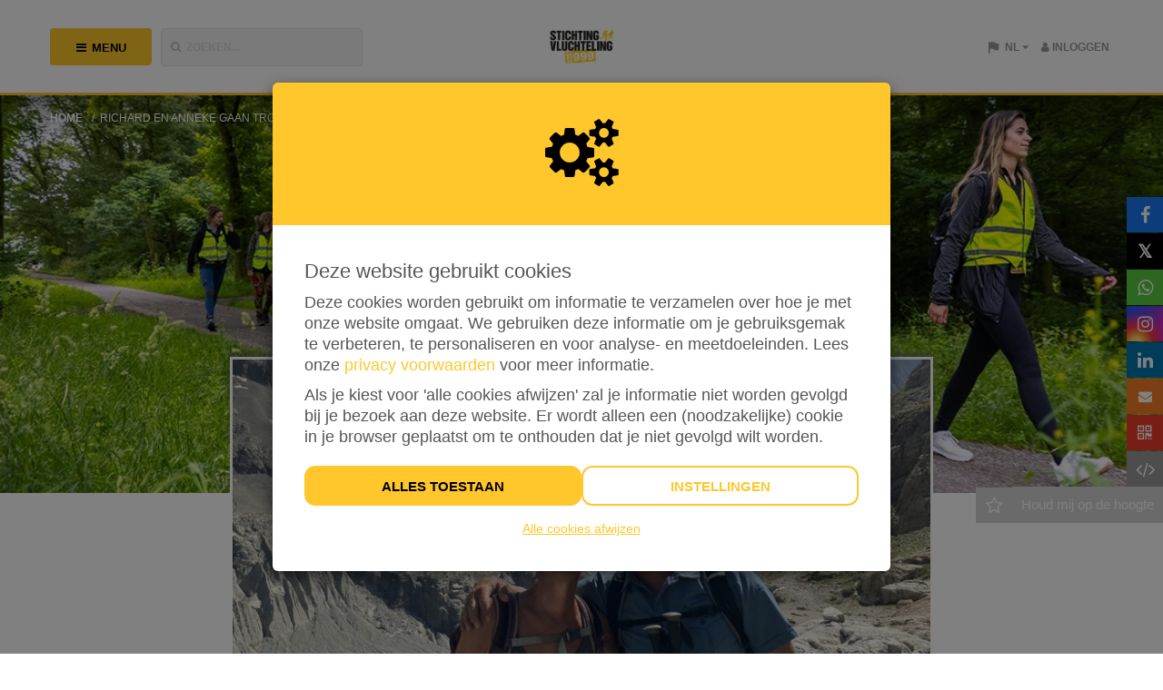

--- FILE ---
content_type: text/css; charset=utf-8
request_url: https://www.actievoorvluchtelingen.nl/theme/website.css
body_size: 6494
content:
.theme-text-color {
  color: var(--theme-color);
}
.theme-text-color-forced {
  color: var(--theme-color) !important;
}
.theme-background-color {
  background-color: var(--theme-color);
}
.theme-background-color-forced {
  background-color: var(--theme-color) !important;
}
.theme-background-color-opacity {
  background-color: rgba(0,117,183,0.85);
}

.theme-border-color {
  border-color: var(--theme-color);
}
.theme-border-color-forced {
  border-color: var(--theme-color) !important;
}
.theme-text-hover-color:hover,
.theme-text-hover-color:active,
.theme-text-hover-color:focus {
  color: var(--theme-color);
}

.theme-text-hover-color-forced:hover,
.theme-text-hover-color-forced:active,
.theme-text-hover-color-forced:focus {
  color: var(--theme-color) !important;
}
.theme-text-darken-hover-color-forced:hover,
.theme-text-darken-hover-color-forced:active,
.theme-text-darken-hover-color-forced:focus {
  color: var(--theme-darken-color) !important;
}

.theme-text-darken-color-forced {
  color: var(--theme-darken-color) !important;
}

.theme-background-hover-color:hover,
.theme-background-hover-color:active,
.theme-background-hover-color:focus {
  background-color: var(--theme-color);
}

.theme-background-darken-hover-color:hover,
.theme-background-darken-hover-color:active,
.theme-background-darken-hover-color:focus {
  background-color: var(--theme-darken-color);
}

.theme-background-darken-hover-color-forced:hover,
.theme-background-darken-hover-color-forced:active,
.theme-background-darken-hover-color-forced:focus {
  background-color: var(--theme-darken-color) !important;
}
.theme-border-hover-color:hover,
.theme-border-hover-color:active,
.theme-border-hover-color:focus {
  border-color: var(--theme-color);
}
.theme-after-text-color::after {
  color: var(--theme-color);
}
.theme-after-text-color-forced::after {
  color: var(--theme-color);
}
.theme-after-background-color::after {
  background-color: var(--theme-color);
}
.theme-after-background-color-forced::after {
  background-color: var(--theme-color) !important;
}
.theme-after-border-color::after {
  border-color: var(--theme-color);
}
.theme-after-border-color-forced::after {
  border-color: var(--theme-color) !important;
}

.theme-before-text-color::before {
  color: var(--theme-color);
}
.theme-before-text-color-forced::before {
  color: var(--theme-color);
}
.theme-before-background-color::before {
  background-color: var(--theme-color);
}
.theme-before-background-color-forced::before {
  background-color: var(--theme-color) !important;
}
.theme-before-border-color::before {
  border-color: var(--theme-color);
}
.theme-before-border-color-forced::before {
  border-color: var(--theme-color) !important;
}

.theme-text-contrast-color {
  color: var(--theme-contrast-color);
}
.theme-text-contrast-color-forced {
  color: var(--theme-contrast-color) !important;
}
.theme-background-contrast-color {
  background-color: var(--theme-contrast-color);
}
.theme-background-contrast-color-forced {
  background-color: var(--theme-contrast-color) !important;
}
.theme-border-contrast-color {
  border-color: var(--theme-contrast-color);
}
.theme-border-contrast-color-forced {
  border-color: var(--theme-contrast-color) !important;
}
.theme-background-hover-contrast-color:hover,
.theme-background-hover-contrast-color:focus,
.theme-background-hover-contrast-color:active {
  background-color: var(--theme-contrast-color);
}
.theme-background-darken-hover-contrast-color-forced:hover,
.theme-background-darken-hover-contrast-color-forced:active,
.theme-background-darken-hover-contrast-color-forced:focus {
  background-color: var(--theme-darken-contrast-color) !important;
}
.theme-text-hover-contrast-color:hover,
.theme-text-hover-contrast-color:focus,
.theme-text-hover-contrast-color:active {
  color: var(--theme-contrast-color);
}

.theme-text-hover-contrast-color-forced:hover,
.theme-text-hover-contrast-color-forced:focus,
.theme-text-hover-contrast-color-focred:active {
  color: var(--theme-contrast-color) !important;
}

.theme-after-text-contrast-color::after {
  color: var(--theme-contrast-color);
}
.theme-after-text-contrast-color-forced::after {
  color: var(--theme-contrast-color);
}
.theme-after-background-contrast-color::after {
  background-color: var(--theme-contrast-color);
}
.theme-after-background-contrast-color-forced::after {
  background-color: var(--theme-contrast-color) !important;
}
.theme-after-border-contrast-color::after {
  border-color: var(--theme-contrast-color);
}
.theme-after-border-contrast-color-forced::after {
  border-color: var(--theme-contrast-color) !important;
}

.theme-before-text-contrast-color::before {
  color: var(--theme-contrast-color);
}
.theme-before-text-contrast-color-forced::before {
  color: var(--theme-contrast-color) !important;
}
.theme-before-background-contrast-color::before {
  background-color: var(--theme-contrast-color);
}
.theme-before-background-contrast-color-forced::before {
  background-color: var(--theme-contrast-color) !important;
}
.theme-before-border-contrast-color::before {
  border-color: var(--theme-contrast-color);
}
.theme-before-border-contrast-color-forced::before {
  border-color: var(--theme-contrast-color) !important;
}

.theme-html-content-contrast-color,
.theme-html-content-contrast-color *,
.theme-html-content-contrast-color *:hover,
.theme-html-content-contrast-color *:active,
.theme-html-content-contrast-color *:focus,
.theme-html-content-contrast-color *::after,
.theme-html-content-contrast-color *::before {
  color: var(--theme-contrast-color);
}

.theme-html-content-contrast-color-forced,
.theme-html-content-contrast-color-forced *,
.theme-html-content-contrast-color-forced *:hover,
.theme-html-content-contrast-color-forced *:active,
.theme-html-content-contrast-color-forced *:focus,
.theme-html-content-contrast-color-forced *::after,
.theme-html-content-contrast-color-forced *::before {
  color: var(--theme-contrast-color) !important;
}

.theme-html-content-a-color a,
.theme-html-content-a-color a:active,
.theme-html-content-a-color a:focus,
.theme-html-content-a-color a:hover {
  color: var(--theme-color);
}

.theme-darken-text-color {
  color: var(--theme-darken-color);
}

.theme-lighten-text-color {
  color: var(--theme-darken-color);
}

.theme-fill-color path {
  fill: var(--theme-color);
}

.cropper-viewer {
  outline-color: var(--theme-color);
}

.performance .icon svg path {
  fill: var(--theme-color);
}

.entity-index-holder .entity-item.cta-item .link-item:hover,
.entity-index-holder .entity-item.cta-item .link-item:focus,
.entity-index-holder .entity-item.cta-item .link-item:active,
.kentaa-donate-wrapper .kentaa-btn-submit:hover,
.kentaa-donate-wrapper .kentaa-btn-submit:active,
.kentaa-donate-wrapper .kentaa-btn-submit:focus,
.dynamic-navigation-holder .navbar-nav > li.open a,
.dynamic-navigation-holder-phantom .navbar-nav > li.open a,
.dynamic-navigation-holder .navbar-nav > li a:hover,
.dynamic-navigation-holder .navbar-nav > li a:focus,
.dynamic-navigation-holder .navbar-nav > li a:active,
.dynamic-navigation-holder-phantom .navbar-nav > li a:hover,
.dynamic-navigation-holder-phantom .navbar-nav > li a:focus,
.dynamic-navigation-holder-phantom .navbar-nav > li a:active,
.btn:hover,
.sidr .sidr-class-login-header button:hover,
.btn:focus,
.sidr .sidr-class-login-header button:focus,
.btn:active,
.sidr .sidr-class-login-header button:active,
.btn:after,
.sidr .sidr-class-login-header button:after,
.rewards-holder .list-group-item .amount-holder:after,
.nice-percentage-block .perc,
.nice-info-block:hover,
.nice-info-block:focus,
.nice-info-block:active,
.nice-info-block:after,
.reward-holder:after,
.dynamic-navigation-holder .navbar-nav > li.open .right-clickable:hover,
.dynamic-navigation-holder .navbar-nav > li.open .right-clickable:active,
.dynamic-navigation-holder .navbar-nav > li.open .right-clickable:focus,
.dynamic-navigation-holder-phantom .navbar-nav > li.open .right-clickable:hover,
.dynamic-navigation-holder-phantom .navbar-nav > li.open .right-clickable:active,
.dynamic-navigation-holder-phantom .navbar-nav > li.open .right-clickable:focus,
.dynamic-navigation-holder .navbar-nav > li .right-clickable:hover,
.dynamic-navigation-holder .navbar-nav > li .right-clickable:active,
.dynamic-navigation-holder .navbar-nav > li .right-clickable:focus,
.dynamic-navigation-holder-phantom .navbar-nav > li .right-clickable:hover,
.dynamic-navigation-holder-phantom .navbar-nav > li .right-clickable:active,
.dynamic-navigation-holder-phantom .navbar-nav > li .right-clickable:focus,
.login-header .btn:hover, .login-header .sidr .sidr-class-login-header button:hover,
.sidr .sidr-class-login-header .login-header button:hover,
.submit-holder .btn:hover,
.submit-holder .sidr .sidr-class-login-header button:hover,
.sidr .sidr-class-login-header .submit-holder button:hover,
.action_index .nice-info-block:after  {
  background-color: var(--theme-darken-color);
}

.customer-magic .nice-percentage-block .perc,
.customer-magic .nice-info-block:hover,
.customer-magic .nice-info-block:focus,
.customer-magic .nice-info-block:after,
.toolbar_footer .inner > .container .btn:hover,
.toolbar_footer .inner > .container .btn:active,
.toolbar_footer .inner > .container .btn:focus,
.toolbar_footer .inner > .container .btn:after,
.styled-bg-block.improve-block .btn:after,
.styled-bg-block.improve-block .btn:active,
.styled-bg-block.improve-block .btn:hover,
.styled-bg-block.improve-block .btn:focus,
.any_home .phone-metrics .metrics .btn-inline:focus,
.any_home .phone-metrics .metrics .btn-inline:active,
.any_home .phone-metrics .metrics .btn-inline:hover {
    background-color: var(--theme-lighten-contrast-color);
}

.background-darkend-color {
    background-color: var(--theme-lighten-contrast-color) !important;
}

#navigation-global.multiple-lines .hidden-items:before {
  border-bottom-color: var(--theme-color) !important;
}

.index-filter .filter-type.active,
.tips-holder .tip-item:not(.inversed) .like-h2,
a,
.entity-index-holder .entity-item .link-item .content .sub-name .sub-txt,
header .logo-and-search .search-area:after,
.metrics .superheart .fa-circle,
.metrics .total_amount,
.metrics .total_amount .amount > span,
.metrics .stat,
.metrics .stat a,
.metrics .stat .diff,
.metrics .stat a .diff,
.metrics .stat a:after,
.rewards-holder .list-group-item:active .amount-holder .amount-description,
.rewards-holder .list-group-item:active .amount-holder .amount,
.rewards-holder .list-group-item:focus .amount-holder .amount-description,
.rewards-holder .list-group-item:focus .amount-holder .amount,
.rewards-holder .list-group-item:hover .amount-holder .amount-description,
.rewards-holder .list-group-item:hover .amount-holder .amount,
.rewards-holder .list-group-item.active .amount-holder .amount-description,
.rewards-holder .list-group-item.active .amount-holder .amount,
.rewards-holder .list-group-item.active:active .amount-holder .amount-description,
.rewards-holder .list-group-item.active:active .amount-holder .amount,
.rewards-holder .list-group-item.active:focus .amount-holder .amount-description,
.rewards-holder .list-group-item.active:focus .amount-holder .amount,
.rewards-holder .list-group-item.active:hover .amount-holder .amount-description,
.rewards-holder .list-group-item.active:hover .amount-holder .amount,
.rewards-holder .list-group-item:active .list-group-item-text,
.rewards-holder .list-group-item:focus .list-group-item-text,
.rewards-holder .list-group-item:hover .list-group-item-text,
.rewards-holder .list-group-item.active .list-group-item-text,
.rewards-holder .list-group-item.active:active .list-group-item-text,
.rewards-holder .list-group-item.active:focus .list-group-item-text,
.rewards-holder .list-group-item.active:hover .list-group-item-text,
.customer-magic .nice-info-block,
.customer-magic .nice-percentage-block .reached,
.customer-magic .nice-percentage-block .reached span,
.customer-magic .nice-percentage-block .perc,
.customer-magic .nice-info-block:after,
.action-slider .content .title,
.list-supported-by > .item:not(.white-text) .name,
.item-list-holder .item-list.top-list .media-name,
.donations-homepage .list-group-item .donater-explanation .name,
.index-filter .search-wrapper:after,
.donations-holder .list-group .list-group-item .donater-explanation .name,
.donations-holder .list-group .list-group-item .donater-explanation .read-more .fa.fa-plus-circle,
.toolbar_footer .inner > .container .btn,
.toolbar_footer .inner > .container .btn:hover,
.toolbar_footer .inner > .container .btn:active,
.toolbar_footer .inner > .container .btn:focus,
.toolbar_footer .inner > .container .btn:after,
.styled-bg-block.improve-block .btn:after,
.styled-bg-block.improve-block .btn,
.styled-bg-block.improve-block .btn:focus,
.styled-bg-block.improve-block .btn:active,
.styled-bg-block.improve-block .btn:hover,
.entity-heading .with-avatar .sub-p a,
.any_home .phone-metrics .metrics .btn-inline,
.any_home .phone-metrics .holder-stats .stat a .diff,
.any_home .phone-metrics .holder-stats .stat a,
.any_home .phone-metrics .holder-stats .stat,
.download-items .download-item .title,
.media-holder .target-achieved .target-achieved-text,
.carrousel-wrapper .target-achieved .target-achieved-text,
.controller_widgets h1,
.controller_widgets h2,
.controller_widgets h3,
.controller_widgets h4,
.controller_widgets h5,
.controller_widgets h6,
.controller_widgets .like-h1,
.controller_widgets .like-h2,
.controller_widgets .like-h3,
.controller_widgets .like-h4,
.controller_widgets .like-h5,
.controller_widgets .like-h6,
.customer-magic .nice-info-block:hover,
.customer-magic .nice-info-block:focus,
.customer-magic .nice-info-block:active,
.kentaa-donate-wrapper .entity-heading .with-avatar .sub-p a,
.newsletter-box .newsletter-form button[type="submit"],
.list-group-item .donater-explanation .amount,
.agenda-item-single .bottom-block .name,
.widget-metrics .metrics .amount-reached span,
nav.navbar a.btn:hover .individual-avatar i,
.controller_widgets .btn:hover,
.js-clone-elements-target .left-element .holder-stats .stat a .diff,
.made-with-love-by-kentaa,
.login-wrapper .login-holder .special-login-form-row .btn,
.ui-autocomplete a:hover,
.change-kentaa-consent-settings a:hover,
.navigation-holder .navbar-toggle.can-close:before,
.ui-autocomplete li.ui-state-focus a,
.fresh-header .like-h1,
.no-header-banner,
.agenda-item-single .bottom-block .label,
.rewards-holder .list-group .list-group-item:not(.active):hover .list-group-item-subtext .btn:hover,
#share_modal .item.facebook,
.js-index-filter .filter-options .filter-entities-holder .label-filter-entity:hover:before,
.js-index-filter .filter-options .filter-entities-holder .label-filter-entity.active:before,
.owl-carousel.with-arrows .owl-nav .owl-prev:not(.disabled),
.owl-carousel.with-arrows .owl-nav .owl-next:not(.disabled),
.entity-index-holder .entity-item .content .title-area .title,
ul.ui-autocomplete.ui-phone-autocomplete li.ui-menu-item > a:focus,
.donation-choose-form-magic .btn.active-btn,
.carousel-control .fa-chevron-right,
.carousel-control .fa-chevron-left,
.index-filter .filter-options .filter-entities-holder .label-filter-entity:hover,
.index-filter .filter-options .filter-entities-holder .label-filter-entity.active,
.carousel .video-overlay:hover i,
.media-column .video-overlay:hover i,
.list-group-item .donater-explanation .read-more,
.media-column .carousel .carousel-control > span i {
  color: var(--theme-color);
}

.media-column .owl-carousel.with-arrows .owl-nav .owl-prev,
.media-column .owl-carousel.with-arrows .owl-nav .owl-next {
  color: var(--theme-color) !important;
}
.donations-holder .list-group .list-group-item .donater-explanation .read-more .fa.fa-plus-circle:hover,
a:hover,
a:focus,
a:active {
  color: var(--theme-darken-color);
}

.border-left-color,
.breadcrumb li:not(.active):after {
  border-left-color: var(--theme-color);
}

.rewards-holder .list-group .list-group-item.active:after {
  border-color: var(--theme-contrast-color);
}

.entity-index-holder-list-view .list-view-row.list-view-row-heading .name.current,
.entity-index-holder-list-view .list-view-row.list-view-row-heading .title.current,
.entity-index-holder-list-view .list-view-row.list-view-row-heading .member.current,
.entity-index-holder-list-view .list-view-row.list-view-row-heading .cta.current,
.entity-index-holder-list-view .list-view-row.list-view-row-heading .name:hover,
.entity-index-holder-list-view .list-view-row.list-view-row-heading .name:active,
.entity-index-holder-list-view .list-view-row.list-view-row-heading .name:focus,
.entity-index-holder-list-view .list-view-row.list-view-row-heading .title:hover,
.entity-index-holder-list-view .list-view-row.list-view-row-heading .title:active,
.entity-index-holder-list-view .list-view-row.list-view-row-heading .title:focus,
.entity-index-holder-list-view .list-view-row.list-view-row-heading .member:hover,
.entity-index-holder-list-view .list-view-row.list-view-row-heading .member:active,
.entity-index-holder-list-view .list-view-row.list-view-row-heading .member:focus,
.nav-holder {
  border-bottom-color: var(--theme-color);
}

.entity-index-holder .entity-item.achieved .link-item,
.tips-holder .tip-item.inversed,
.metrics .stat > .fa,
.metrics .stat a > .fa,
.rewards-holder .list-group-item .amount-holder,
.rewards-holder .list-group-item:active .amount-holder,
.rewards-holder .list-group-item:focus .amount-holder,
.rewards-holder .list-group-item:hover .amount-holder,
.rewards-holder .list-group-item.active .amount-holder,
.rewards-holder .list-group-item.active:active .amount-holder,
.rewards-holder .list-group-item.active:focus .amount-holder,
.rewards-holder .list-group-item.active:hover .amount-holder,
.btn-primary, .submit-holder .btn, .button-spacer .btn, .widget_container .kentaa-donation-btn-widget .btn,
.carousel.carousel-header,
nav.navbar .navbar-nav li .dropdown-menu,
nav.navbar .navbar-nav li .dropdown-menu:before,
header .search-area input[type="search"],
.entity-index-holder-list-view .list-view-row:not(.list-view-row-heading),
.open .btn-primary.dropdown-toggle,
.login-wrapper,
.ui-autocomplete,
header .lang-select-holder .lang-select-dropped,
.btn-primary[disabled],
.btn-primary.disabled,
#navigation-global.multiple-lines .hidden-items,
.sidr-class-login-nav-bar a,
.sidr-class-menu-header,
.modal .modal-content .modal-ctnt .submit-btn:hover,
.btn.btn-primary:not(.btn-outline-primary):active {
  border-color: var(--theme-color);
}

.wrapper .widget-metrics .stat i,
header div.social-area,
header .search-area.js-search-target,
.kentaa-donate-button {
  border-color: var(--theme-color) !important;
}
.navigation-holder .navbar-button.active:after, .navigation-holder .navbar-button.active:before {
  border-bottom-color: var(--theme-color) !important;
}

.carousel-indicators li,
.carousel-indicators .active,
.entity-index-holder .entity-item.cta-item .link-item .plus-icon {
  border-color: var(--theme-contrast-color);
}

.cta-item .link-item .btn {
  border-color: var(--theme-contrast-color) !important;
}

.cta-item .link-item:hover .btn {
  border-color: var(--theme-contrast-color) !important;
  background-color: var(--theme-contrast-color) !important;
}

.tips-holder .tip-item.inversed,
.entity-index-holder .entity-item.cta-item .link-item,
.individual-avatar,
.team-avatar,
.styled-bg-block.improve-block,
.fancy-system-alert.success:before,
.kentaa-donate-wrapper .kentaa-btn-submit,
.dynamic-navigation-holder,
.dynamic-navigation-holder-phantom,
.dynamic-navigation-holder .navbar-nav > li .dropdown-menu a:hover,
.dynamic-navigation-holder .navbar-nav > li .dropdown-menu a:active,
.dynamic-navigation-holder .navbar-nav > li .dropdown-menu a:focus,
.dynamic-navigation-holder-phantom .navbar-nav > li .dropdown-menu a:hover,
.dynamic-navigation-holder-phantom .navbar-nav > li .dropdown-menu a:active,
.dynamic-navigation-holder-phantom .navbar-nav > li .dropdown-menu a:focus,
.sidr .sidr-class-login-header button:after,
.customer-magic,
.cropper-point,
.cropper-line,
.progress-holder .progress-bar,
.btn:not(.btn-outline-primary),
.btn:not(.btn-outline-primary):hover:after,
.btn:not(.btn-outline-primary):focus:after,
.btn:not(.btn-outline-primary):active:after,
.sidr-class-btn.sidr-class-btn-primary,
.action-slider .content .description span,
.nice-percentage-block .reached,
.nice-info-block,
.nice-info-block:hover:after,
.nice-info-block:focus:after,
.nice-info-block:active:after,
.entity-index-holder .entity-item .link-item .content .sub-name .individual-avatar,
.entity-index-holder .entity-item .link-item .content .sub-name .team-avatar,
.entity-index-holder .entity-item .link-item .content .description span,
.btn .tab-counter,
.donation-btn-holder .donation-btn a,
.any_home .phone-metrics .phone-progress,
.any_home .phone-metrics .metrics,
.login-nav-bar .highlight a.login-header-show,
.login-header .btn, .login-header .sidr .sidr-class-login-header button,
.sidr .sidr-class-login-header .login-header button,
.login-nav-bar .highlight a.login-header-show:hover,
.sidr .sidr-class-login-header button,
.poster-preview .poster-preview-holder,
.action_index .nice-info-block:hover:after,
.action_index .nice-info-block:focus:after,
.sidr .sidr-class-login-nav-bar .sidr-class-highlight .sidr-class-dropdown-toggle .sidr-class-individual-avatar,
.sidr .sidr-class-login-nav-bar .sidr-class-highlight .sidr-class-dropdown-toggle .sidr-class-team-avatar,
.btn.btn-primary:not(.btn-outline-primary),
.submit-holder .btn, .button-spacer .btn,
.widget_container .kentaa-donation-btn .btn,
.carousel.carousel-header,
.rewards-holder .list-group .list-group-item:not(.active):hover:before,
.rewards-holder .list-group .list-group-item:not(.active):hover,
.rewards-holder .list-group .list-group-item:not(.disabled):hover,
.rewards-holder .list-group .list-group-item:not(.disabled):hover:before,
.project-col .project-item .project-stats-block:before,
.project-col .project-item:hover .image-wrapper,
.transparent-theme-background-color:before,
.toplist-tabs span.active,
.toplist-tabs span:hover,
.entity-item:hover .image-wrapper,
.entity-item .row:hover .image-wrapper,
.entity-item .image-wrapper .amount:before,
.action-slider .item .image-wrapper .amount:before,
.downloads .download-item:hover .download-item-inner,
.downloads .download-item:hover .download-item-inner:before,
.segment-col .segment-item,
.action-slider .item:hover .image-wrapper,
.entity-index-holder-list-view .list-view-row:not(.list-view-row-heading) .list-item-media .individual-avatar,
.controller_widgets .btn,
.carousel-inner .item .video::before,
.media-list .list-item .list-item-media,
.site-info.widget,
.navigation-holder .navbar-toggle .icon-bar,
.no-header-banner,
#user_modal .individual-avatar,
.fullscreen-menu,
.fullscreen-menu .menu-header,
.sidr-class-login-nav-bar a,
.sidr-class-menu-header,
.modal .modal-content .modal-ctnt .submit-btn,
.carousel.carousel-header .item.with-text:before,
.nav-list-holder .navbar-toggle .icon-bar,
.rewards-holder .list-group .list-group-item.active,
.rewards-holder .list-group .list-group-item.active:before,
.rewards-holder .list-group .list-group-item:not(.active):not(.disabled):hover,
.rewards-holder .list-group .list-group-item:not(.active):not(.disabled):hover:before,
body.has_autoscroll_false #header-carousel.carousel .item:before {
  background-color: var(--theme-color);
}

.btn.btn-primary:not(.btn-outline-primary):not(.builder-style):focus,
.rewards-holder .list-group .list-group-item:after,
.toplist-tabs span,
.media-list .list-item .list-item-media,
.media-list .list-item,
.faq-item .faq-item-question,
.faq-item .faq-item-answer,
.downloads .download-item .download-item-inner:after,
.btn-default:not(.builder-style):not(.btn-outline-primary),
.donation-choose-holder .btn,
.donation-btn-holder .donation-btn a,
.manual-amount .donation-btn .btn,
.kentaa-donate-wrapper .kentaa-btn-submit,
.donate-now-holder .btn-outline-primary,
.controller_widgets .btn:not(.builder-style),
header .lang-select-holder .lang-select-dropped:before {
  border-color: var(--theme-color);
}

.btn-primary:not(.btn-outline-primary):hover,
.submit-holder .btn:hover,
.button-spacer .btn:hover,
.kentaa-donation-btn-widget .btn:hover,
.kentaa-donate-wrapper .kentaa-btn-submit:hover,
.modal form button[type=submit]:not(.green):hover,

.kentaa-donation-btn-widget .active-btn,
.btn.btn-primary:not(.donate-button):not(.btn-outline-primary):hover,
.donation-btn-holder .donation-btn a:hover,
.donation-btn-holder .donation-btn a:active,
.donation-btn-holder .donation-btn a:focus,
.donation-btn-holder .donation-btn a.active-btn,
.btn-outline-primary:not(.builder-style):not(:hover) {
  background-color: transparent !important;
  color: var(--theme-color) !important;
  border-color: var(--theme-color) !important;
}

.btn-outline-primary:not(.builder-style):hover,
.btn-outline-primary:not(.builder-style):focus,
.sidr .sidr-inner #sidr-id-login-header-show.sidr-class-btn.sidr-class-btn-primary {
  background-color: var(--theme-color) !important;
  border-color: var(--theme-color) !important;
  color: var(--theme-contrast-color) !important;
}

.sidr .sidr-inner #sidr-id-login-header-show.sidr-class-btn.sidr-class-btn-primary:hover,
.sidr-class-login-nav-bar a:hover,
.sidr-class-menu-header:hover {
  background: none !important;
  border-color: var(--theme-color) !important;
  color: var(--theme-color) !important;
  opacity: 1;
  text-decoration: none;
}

.individual-avatar.tiny-loggedin-thumb,
.team-avatar.tiny-loggedin-thumb,
.dynamic-navigation-holder .navbar-nav > li.last:before,
.dynamic-navigation-holder-phantom .navbar-nav > li.last:before,
.dynamic-navigation-holder .navbar-nav > li > a:after,
.dynamic-navigation-holder-phantom .navbar-nav > li > a:after,
.customer-magic .nice-info-block,
.customer-magic .nice-percentage-block .reached,
.customer-magic .nice-info-block:hover:after,
.customer-magic .nice-info-block:focus:after,
.toolbar_footer .inner > .container .btn, .toolbar_footer .inner > .container .sidr .sidr-class-login-header button,
.sidr .sidr-class-login-header .toolbar_footer .inner > .container button, .cookiebar_footer .inner > .container .btn,
.cookiebar_footer .inner > .container .sidr .sidr-class-login-header button,
.toolbar_footer .inner > .container .btn:hover:after,
.toolbar_footer .inner > .container .btn:active:after,
.toolbar_footer .inner > .container .btn:focus:after,
.styled-bg-block.improve-block .btn,
.styled-bg-block.improve-block .btn:hover:after,
.styled-bg-block.improve-block .btn:focus:after,
.styled-bg-block.improve-block .btn:active:after,
.styled-bg-block.improve-block .sidr .sidr-class-login-header button,
.sidr .sidr-class-login-header .styled-bg-block.improve-block button,
.any_home .phone-metrics .metrics .btn-inline,
.dynamic-navigation-holder .navbar-nav > li a.dropdown-toggle button .icon-bar,
.dynamic-navigation-holder .navbar-nav > li a.dropdown-toggle .button .icon-bar,
.transparent-theme-background-color .heading h2:before,
.theme-background-color .heading h2:before,
.rewards-holder .list-group .list-group-item:not(.active):hover .list-group-item-subtext .btn:hover,
.carousel-indicators .active,
.carousel-indicators li:hover {
  background-color: var(--theme-contrast-color);
}

.wrapper .widget-metrics .superheart .fa-circle,
.wrapper .widget-metrics .total_amount,
.wrapper .widget-metrics .amount,
.wrapper .widget-metrics .amount span,
.wrapper .widget-metrics .stat,
.wrapper .widget-metrics .stat i,
.cta-item .link-item:hover .btn,
.donation-choose-holder .btn:hover, .donation-choose-form-magic .btn:hover,
.donation-choose-form-magic .btn:active,
.donation-choose-form-magic .btn:focus,
.donation-choose-holder .btn:hover span,
.donation-choose-form-magic .btn:active span,
.donation-choose-form-magic .btn:focus span,
.edit-content .btn:hover,
.sidr-class-menu-header:hover span,
.owl-carousel .owl-nav button i,
.login-header .btn:hover .fa-envelope,
.kentaa-donate-wrapper .kentaa-btn-submit:hover,
.kentaa-donate-wrapper .kentaa-btn-submit:focus,
.kentaa-donate-wrapper .kentaa-btn-submit:active {
  color: var(--theme-color) !important;
}

.tips-holder .tip-item.inversed,
.tips-holder .tip-item.inversed a,
.entity-index-holder .entity-item.cta-item .link-item,
.entity-index-holder .entity-item.cta-item .link-item:hover,
.entity-index-holder .entity-item.cta-item .link-item:focus,
.entity-index-holder .entity-item.cta-item .link-item:active,
.individual-avatar i,
.team-avatar i,
.styled-bg-block.improve-block,
.kentaa-donate-wrapper .kentaa-btn-submit,
.kentaa-donate-wrapper .kentaa-btn-submit:hover,
.kentaa-donate-wrapper .kentaa-btn-submit:focus,
.kentaa-donate-wrapper .kentaa-btn-submit:active,
.dynamic-navigation-holder .navbar-nav > li a,
.dynamic-navigation-holder-phantom .navbar-nav > li a,
.metrics .superheart .fa-heart,
.btn,
.sidr .sidr-class-login-header button,
.btn:hover,
.sidr .sidr-class-login-header button:hover,
.btn:focus,
.sidr .sidr-class-login-header button:focus,
.btn:active,
.sidr .sidr-class-login-header button:active,
.btn:not(.btn-outline-primary):after,
.sidr .sidr-class-login-header button:after,
.customer-magic .like-h1, .customer-magic .rewards-holder .title_choose_amount,
.rewards-holder .customer-magic .title_choose_amount,
.customer-magic .title-view-all a, .customer-magic .title-view-all i,
.project-col.project-col-big .project-big-container .right-col .like-h2,
.customer-magic,
.action-slider .content .description span,
.nice-percentage-block .reached,
.nice-percentage-block .reached span,
.nice-info-block,
.nice-info-block:after,
.nice-percentage-block .perc,
.breadcrumb li a,
.breadcrumb li a:hover,
.breadcrumb li a:active,
.breadcrumb li a:focus,
.entity-index-holder .entity-item.cta-item .link-item .big-title,
.entity-index-holder .entity-item.cta-item .link-item .plus-icon i,
.entity-index-holder .entity-item.cta-item .link-item .small-label,
.entity-index-holder .entity-item .link-item .content .sub-name .individual-avatar,
.entity-index-holder .entity-item .link-item .content .sub-name .team-avatar,
.entity-index-holder .entity-item .link-item .content .description span,
.btn .tab-counter, .sidr .sidr-class-login-header button .tab-counter,
.toolbar_footer .inner > .container > span,
.styled-bg-block.improve-block h2,
.styled-bg-block.improve-block .btn-link span,
.styled-bg-block.improve-block .btn-link,
.styled-bg-block.improve-block i.dropdown,
.donation-btn-holder .donation-btn a,
.reward-holder:after,
.sidr .sidr-class-login-header button span,
.any_home .phone-metrics .like-h3,
.any_home .phone-metrics .metrics-target,
.any_home .phone-metrics .like-h3 span,
.any_home .phone-metrics .metrics .btn-centered,
.any_home .phone-metrics .metrics .btn-centered:focus,
.any_home .phone-metrics .metrics .btn-centered:active,
.any_home .phone-metrics .metrics .btn-centered:hover,
.dynamic-navigation-holder .navbar-nav > li a span,
.login-header .btn, .login-header .sidr .sidr-class-login-header button,
.sidr .sidr-class-login-header .login-header button,
.login-header .btn:hover, .login-header .sidr .sidr-class-login-header button:hover,
.sidr .sidr-class-login-header .login-header button:hover,
.action_index .nice-info-block:after,
.nice-info-block:hover,
.nice-info-block:focus,
.entity-index-holder .entity-item .link-item .content .sub-name .individual-avatar i,
.entity-index-holder .entity-item .link-item .content .sub-name .team-avatar i,
.sidr .sidr-class-login-nav-bar .sidr-class-highlight .sidr-class-dropdown-toggle .sidr-class-individual-avatar i,
.sidr .sidr-class-login-nav-bar .sidr-class-highlight .sidr-class-dropdown-toggle .sidr-class-team-avatar i,
.poster-preview .poster-preview-holder,
.cta-item .link-item,
.downloads .download-item:hover .download-item-inner .btn,
.breadcrumb li:before,
.login-nav-bar .individual-avatar.tiny-loggedin-thumb i,
.site-info.widget,
.segment-col .segment-item .segment-info-block,
.project-col .project-item .project-stats-block,
.action-slider .item .image-wrapper .amount,
.transparent-theme-background-color .heading h2,
.theme-background-color .heading h2,
.theme-background-color .news-container .name.white-text,
.transparent-theme-background-color .news-container .name.white-text,
.transparent-theme-background-color .news-container .date,
.transparent-theme-background-color .news-container .descr,
.transparent-theme-background-color .news-container .title-view-all i,
.extra-news-items .extra-news-title,
.extra-news-items .extra-news-item,
.toplist-tabs span.active,
.toplist-tabs span:hover,
.about-site,
.entity-item .image-wrapper .amount,
.downloads .download-item:hover .download-item-inner .title,
.downloads .download-item:hover .download-item-inner .desc,
.agenda-item-wrapper .carousel-control .fa-chevron-right,
.agenda-item-wrapper .carousel-control .fa-chevron-left,
.fullscreen-menu,
.fullscreen-menu a,
.fullscreen-menu ul.navbar-nav li a,
.sidr-class-login-nav-bar a,
.sidr-class-menu-header span.sidr-class-like-h1,
.modal .modal-content .modal-ctnt .submit-btn,
.header-info-txt span,
.video-area .image .video-overlay .fa.disabled,
.theme-background-color .heading .view-all,
.news-holder .item .title-view-all i,
.news-holder .item .date,
.news-holder .item:not(.list-group-item) .descr,
.segment-col.segment-col-small .segment-item:after,
.site-info.widget h2,
.project-grid .target-achieved .target-achieved-text,
.entity-item .image-wrapper .target-achieved .target-achieved-text,
.about-site-wrapper .about-site {
  color: var(--theme-contrast-color);
}

.cta-item .link-item .btn,
.transparent-theme-background-color .heading .view-all {
  color: var(--theme-contrast-color) !important;
}

.rewards-holder .list-group .list-group-item:not(.disabled):hover .btn,
.downloads .download-item:hover .download-item-inner .btn:not(:hover) {
  border-color: var(--theme-contrast-color);
  color: var(--theme-contrast-color) !important;
}

.downloads .download-item:hover .download-item-inner .btn:hover {
  border-color: var(--theme-contrast-color);
  background: var(--theme-contrast-color);
  color: var(--theme-color) !important;
}

.border-top-color {
  border-top-color: var(--theme-color);
}

.progress-bar,
.wrapper .widget-metrics .progress-holder .progress-bar,
.login-nav-bar .team-avatar.tiny-loggedin-thumb,
.cta-item .link-item,
.modal-ctnt .individual-avata,
.kentaa-donate-button .kentaa-donate-button-trigger {
  background-color: var(--theme-color) !important;
}

.customer-magic .view-all,
.login-nav-bar .highlight a.login-header-show i,
.poster-preview .poster-preview-black .poster-preview-inner div,
.login-nav-bar .team-avatar.tiny-loggedin-thumb i {
  color: var(--theme-contrast-color) !important;
}

.media-holder .target-achieved,
.carrousel-wrapper .target-achieved {
  background-color: rgba(255, 255, 255, 0.85);
}

.toolbar_footer .inner {
  background-color: rgba(255, 199, 44, 0.95);
}

@media (max-width: 767px) {
  .any_home .main-content .container .title-view-all.colored .view-all,
  .any_home .main-content .container .title-view-all.colored .view-all:hover,
  .any_home .main-content .container .title-view-all.colored .view-all:active,
  .any_home .main-content .container .title-view-all.colored .view-all:focus,
  .any_home .top-list .media:after,
  .customer-magic .nice-info-block:after {
    color: var(--theme-color);
  }

  .customer-magic .nice-info-block:after {
    color: var(--theme-color) !important;
  }

  nav.navbar .nav.navbar-nav.login-nav-bar.logged-in .dropdown.open .dropdown-menu.user-menu {
    border-color: var(--theme-color) !important;
  }

  .any_home .main-content .container .segment-grid .segment-col .segment-info-block:after,
  .any_home .main-content .container .segment-grid .segment-col .nice-info-block:after,
  .any_home .main-content .container .segment-grid .project-col .segment-info-block:after,
  .any_home .main-content .container .segment-grid .project-col .nice-info-block:after,
  .any_home .main-content .container .segment-grid .item .segment-info-block:after,
  .any_home .main-content .container .segment-grid .item .nice-info-block:after,
  .any_home .main-content .container .project-grid .segment-col .segment-info-block:after,
  .any_home .main-content .container .project-grid .segment-col .nice-info-block:after,
  .any_home .main-content .container .project-grid .project-col .segment-info-block:after,
  .any_home .main-content .container .project-grid .project-col .nice-info-block:after,
  .any_home .main-content .container .project-grid .item .segment-info-block:after,
  .any_home .main-content .container .project-grid .item .nice-info-block:after,
  .any_home .main-content .container .action-slider .segment-col .segment-info-block:after,
  .any_home .main-content .container .action-slider .segment-col .nice-info-block:after,
  .any_home .main-content .container .action-slider .project-col .segment-info-block:after,
  .any_home .main-content .container .action-slider .project-col .nice-info-block:after,
  .any_home .main-content .container .action-slider .item .segment-info-block:after,
  .any_home .main-content .container .action-slider .item .nice-info-block:after {
    color:  var(--theme-contrast-color);
  }
}

